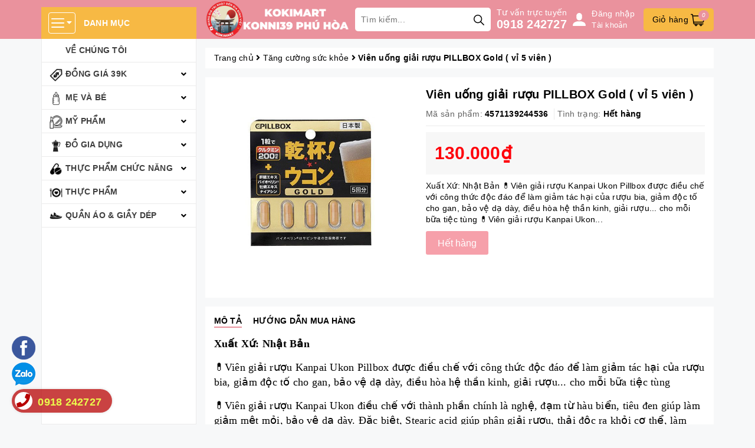

--- FILE ---
content_type: text/css
request_url: https://bizweb.dktcdn.net/100/405/248/themes/789566/assets/style.scss.css?1767251625867
body_size: 4666
content:
.grecaptcha-badge{display:none}.pad0{padding:0}.bread-crumb{margin-bottom:15px}@media (min-width: 992px){.padleft0{padding-left:0}}.zoomContainer{z-index:99}.border-solid{border:1px solid #e1e1e1}.pad-left-0{padding-left:0}.bg-white{background:#FFF}.page-title{font-size:26px;font-weight:bold;margin-top:0;margin-bottom:15px}#btnnewreview{background:#ea929d !important;border-radius:5px;transition:all .2s ease-in-out}#btnnewreview:hover{background:#000 !important}.bizweb-product-reviews-badge{margin-left:0 !important;margin-bottom:5px !important}.bizweb-product-reviews-badge .bizweb-product-reviews-star i{font-size:14px !important}.bizweb-product-reviews-badge div{padding:0 !important;display:none !important}.bizweb-product-reviews-badge div.bizweb-product-reviews-star{display:block !important}.slick-slider{position:relative;display:block;box-sizing:border-box;-webkit-touch-callout:none;-webkit-user-select:none;-khtml-user-select:none;-moz-user-select:none;-ms-user-select:none;user-select:none;-ms-touch-action:pan-y;touch-action:pan-y;-webkit-tap-highlight-color:transparent}.slick-slider .slick-arrow{position:absolute;top:50%;transform:translateY(-50%);z-index:99;font-family:"Font Awesome 5 Free";font-weight:900;font-size:0;background:#ea929d;border:1px #ea929d solid;height:30px;width:30px;transition:0.3s all;opacity:0;overflow:hidden}.slick-slider .slick-arrow.slick-next{right:-30px}.slick-slider .slick-arrow.slick-next:before{content:"\f054";font-size:11px;color:#fff}.slick-slider .slick-arrow.slick-prev{left:-30px}.slick-slider .slick-arrow.slick-prev:before{content:"\f053";font-size:11px;color:#fff}.slick-slider .slick-arrow:hover{background:#FFF}.slick-slider .slick-arrow:hover:before{color:#ea929d}.slick-slider:hover .slick-arrow{opacity:1;overflow:visible}.slick-slider:hover .slick-arrow.slick-next{right:0}.slick-slider:hover .slick-arrow.slick-prev{left:0}.slick-list{position:relative;overflow:hidden;display:block;margin:0;padding:0}.slick-list:focus{outline:none}.slick-list.dragging{cursor:pointer;cursor:hand}.slick-slider .slick-track,.slick-slider .slick-list{-webkit-transform:translate3d(0, 0, 0);-moz-transform:translate3d(0, 0, 0);-ms-transform:translate3d(0, 0, 0);-o-transform:translate3d(0, 0, 0);transform:translate3d(0, 0, 0)}.slick-track{position:relative;left:0;top:0;display:block;margin-left:auto;margin-right:auto}.slick-track:before,.slick-track:after{content:"";display:table}.slick-track:after{clear:both}.slick-loading .slick-track{visibility:hidden}.slick-slide{float:left;height:100%;min-height:1px;outline:none;display:none}[dir="rtl"] .slick-slide{float:right}.slick-slide img{display:block}.slick-slide.slick-loading img{display:none}.slick-slide.dragging img{pointer-events:none}.slick-initialized .slick-slide{display:block}.slick-loading .slick-slide{visibility:hidden}.slick-vertical .slick-slide{display:block;height:auto;border:1px solid transparent}.slick-arrow.slick-hidden{display:none}.main-header{background:#ea929d;position:fixed;top:0 !important;left:0;width:100%;z-index:999}.main-header .site-category{position:relative;margin-top:12px}.main-header .site-category .title{background:#f7b944;line-height:40px;font-weight:bold;color:#FFF;padding:7px 12px;text-transform:uppercase}.main-header .site-category .title span{display:inline-block;border:1px #FFF solid;line-height:1;padding:6px 4px;border-radius:4px;margin-right:10px;vertical-align:top;margin-top:2px}.main-header .site-category .category{position:absolute;top:100%;width:100%;height:calc(100vh - 66px);overflow:hidden auto;background:#FFF;border:1px #ebebeb solid;border-top:0}.main-header .site-category .category::-webkit-scrollbar-track{box-shadow:inset 0 0 2px #a5a5a5;border-radius:4px}.main-header .site-category .category::-webkit-scrollbar-thumb{background:#a7a7a7;border-radius:4px}.main-header .site-category .category::-webkit-scrollbar{width:2px}.main-header .site-category .category li.level0:nth-child(2)>a:before{content:"";width:25px;height:22px;position:absolute;left:13px;top:10px;background-size:contain;background-repeat:no-repeat;background-image:url("//bizweb.dktcdn.net/100/405/248/themes/789566/assets/ico_2.png?1745304470895")}.main-header .site-category .category li.level0:nth-child(2):hover>a:before,.main-header .site-category .category li.level0:nth-child(2):focus>a:before{background-image:url("//bizweb.dktcdn.net/100/405/248/themes/789566/assets/ico_h_2.png?1745304470895")}.main-header .site-category .category li.level0:nth-child(3)>a:before{content:"";width:25px;height:22px;position:absolute;left:13px;top:10px;background-size:contain;background-repeat:no-repeat;background-image:url("//bizweb.dktcdn.net/100/405/248/themes/789566/assets/ico_3.png?1745304470895")}.main-header .site-category .category li.level0:nth-child(3):hover>a:before,.main-header .site-category .category li.level0:nth-child(3):focus>a:before{background-image:url("//bizweb.dktcdn.net/100/405/248/themes/789566/assets/ico_h_3.png?1745304470895")}.main-header .site-category .category li.level0:nth-child(4)>a:before{content:"";width:25px;height:22px;position:absolute;left:13px;top:10px;background-size:contain;background-repeat:no-repeat;background-image:url("//bizweb.dktcdn.net/100/405/248/themes/789566/assets/ico_4.png?1745304470895")}.main-header .site-category .category li.level0:nth-child(4):hover>a:before,.main-header .site-category .category li.level0:nth-child(4):focus>a:before{background-image:url("//bizweb.dktcdn.net/100/405/248/themes/789566/assets/ico_h_4.png?1745304470895")}.main-header .site-category .category li.level0:nth-child(5)>a:before{content:"";width:25px;height:22px;position:absolute;left:13px;top:10px;background-size:contain;background-repeat:no-repeat;background-image:url("//bizweb.dktcdn.net/100/405/248/themes/789566/assets/ico_5.png?1745304470895")}.main-header .site-category .category li.level0:nth-child(5):hover>a:before,.main-header .site-category .category li.level0:nth-child(5):focus>a:before{background-image:url("//bizweb.dktcdn.net/100/405/248/themes/789566/assets/ico_h_5.png?1745304470895")}.main-header .site-category .category li.level0:nth-child(6)>a:before{content:"";width:25px;height:22px;position:absolute;left:13px;top:10px;background-size:contain;background-repeat:no-repeat;background-image:url("//bizweb.dktcdn.net/100/405/248/themes/789566/assets/ico_6.png?1745304470895")}.main-header .site-category .category li.level0:nth-child(6):hover>a:before,.main-header .site-category .category li.level0:nth-child(6):focus>a:before{background-image:url("//bizweb.dktcdn.net/100/405/248/themes/789566/assets/ico_h_6.png?1745304470895")}.main-header .site-category .category li.level0:nth-child(7)>a:before{content:"";width:25px;height:22px;position:absolute;left:13px;top:10px;background-size:contain;background-repeat:no-repeat;background-image:url("//bizweb.dktcdn.net/100/405/248/themes/789566/assets/ico_7.png?1745304470895")}.main-header .site-category .category li.level0:nth-child(7):hover>a:before,.main-header .site-category .category li.level0:nth-child(7):focus>a:before{background-image:url("//bizweb.dktcdn.net/100/405/248/themes/789566/assets/ico_h_7.png?1745304470895")}.main-header .site-category .category li.level0:nth-child(8)>a:before{content:"";width:25px;height:22px;position:absolute;left:13px;top:10px;background-size:contain;background-repeat:no-repeat;background-image:url("//bizweb.dktcdn.net/100/405/248/themes/789566/assets/ico_8.png?1745304470895")}.main-header .site-category .category li.level0:nth-child(8):hover>a:before,.main-header .site-category .category li.level0:nth-child(8):focus>a:before{background-image:url("//bizweb.dktcdn.net/100/405/248/themes/789566/assets/ico_h_8.png?1745304470895")}.main-header .site-category .category li{position:relative}.main-header .site-category .category li:nth-child(1){display:block !important}.main-header .site-category .category li:nth-child(2){display:block !important}.main-header .site-category .category li:nth-child(3){display:block !important}.main-header .site-category .category li:nth-child(4){display:block !important}.main-header .site-category .category li:nth-child(5){display:block !important}.main-header .site-category .category li:nth-child(6){display:block !important}.main-header .site-category .category li:nth-child(7){display:block !important}.main-header .site-category .category li:nth-child(8){display:block !important}.main-header .site-category .category li:nth-child(9){display:block !important}.main-header .site-category .category li i{position:absolute;right:0;top:0;width:40px;line-height:40px;text-align:center;cursor:pointer}.main-header .site-category .category li i.open:before{content:"\f106"}.main-header .site-category .category li.level0{border-bottom:1px #ebebeb solid;position:relative}.main-header .site-category .category li.level0>a{display:block;color:#3f3f3f;padding:10px 30px 10px 40px;font-weight:bold;text-transform:uppercase}.main-header .site-category .category li.level0>a:hover{color:#ea929d}.main-header .site-category .category li.level0 ul.child{display:none;padding-left:30px}.main-header .site-category .category li.level0 ul.child.level1,.main-header .site-category .category li.level0 ul.child.level2{padding-left:15px}.main-header .site-category .category li.level0 ul.child>li{padding:10px 0}.main-header .header-right>*{float:left}.main-header .header-right .logo{margin-right:10px;display:flex;height:66px;align-items:center}.main-header .header-right .logo img{max-width:247px;max-height:70px}@media (max-width: 1199px) and (min-width: 768px){.main-header .header-right .logo img{max-width:200px}}.main-header .header-right .search-bar{padding:13px 0;margin-right:10px;position:relative}.main-header .header-right .search-bar form{margin:0;position:relative}.main-header .header-right .search-bar form input{height:40px;padding:0 50px 0 10px;border:none;border-radius:5px;width:100%}.main-header .header-right .search-bar form button{height:40px;position:absolute;right:0;top:0;border:none;background:none;padding:0 11px;border-radius:5px}.main-header .header-right .hotline{padding:12px 0 13px;margin-right:10px}.main-header .header-right .hotline span{color:#FFF;display:block}.main-header .header-right .hotline a{color:#FFF;font-size:20px;font-weight:bold;line-height:1}.main-header .header-right .hotline a:hover{color:#000}.main-header .header-right .user{padding:14px 0;display:flex;color:#FFF;position:relative;cursor:pointer}.main-header .header-right .user img{height:22px;margin-right:10px}@media (min-width: 768px){.main-header .header-right .user img{margin-top:8px}}.main-header .header-right .user .login{white-space:nowrap;text-overflow:ellipsis;display:block;width:80px;overflow:hidden}.main-header .header-right .user .button{position:absolute;top:100%;left:-80px;background:#FFF;width:270px;z-index:99;box-shadow:rgba(0,0,0,0.18) 0px 6px 12px 0px;padding:10px;display:none}.main-header .header-right .user .button:before{position:absolute;top:-8px;left:50%;margin-left:-5px;content:'';width:0;height:0;border-left:8px solid transparent;border-right:8px solid transparent;border-bottom:8px solid #FFF}.main-header .header-right .user .button>a{display:block;background:#f7b944;color:#FFF;text-align:center;line-height:41px;height:41px;border-radius:5px;overflow:hidden}.main-header .header-right .user .button>a:not(:last-child){margin-bottom:5px}.main-header .header-right .user .button>a img{width:initial;margin:0}.main-header .header-right .user .button>a.social-login--facebook,.main-header .header-right .user .button>a.social-login--google{height:45px;overflow:hidden}.main-header .header-right .user .button>a.social-login--facebook img,.main-header .header-right .user .button>a.social-login--google img{position:relative;top:-10px}.main-header .header-right .user .button>a i{float:left;line-height:45px;width:45px;color:#FFF;border-right:1px solid rgba(0,0,0,0.2)}.main-header .header-right .user .button>a.social-login--facebook{background:#4267b2;line-height:45px}.main-header .header-right .user .button>a.social-login--google{background:#e46651;line-height:45px}.main-header .header-right .user .button>a:hover{background:#ea929d}.main-header .header-right .user:hover .button{display:block}.main-header .header-right .top-cart-contain{padding:14px 0 13px}.main-header .header-right .top-cart-contain .mini-cart .cart-link{text-decoration:none;display:inline-block;background:#f7b944;line-height:39px;padding:0 15px;border-radius:5px;position:relative}.main-header .header-right .top-cart-contain .mini-cart .cart-link i{position:absolute;top:3px;right:8px;background:#ea929d;width:18px;line-height:18px;text-align:center;border-radius:50%;font-size:10px;color:#FFF}.title-module{margin-top:0;margin-bottom:10px;font-size:18px;font-weight:bold;padding-left:10px;position:relative}.title-module:before{content:'';width:5px;height:21px;background:#e51414;vertical-align:middle;margin-right:5px;position:absolute;left:0;top:0}.wrap-main{min-height:400px}.product-box{padding:15px}.product-box .product-thumbnail{position:relative}.product-box .product-thumbnail .image_thumb{display:flex;align-items:center;justify-content:center;height:141.5px;margin-bottom:10px}.product-box .product-thumbnail .image_thumb img{max-height:100%}@media (max-width: 1199px) and (min-width: 992px){.product-box .product-thumbnail .image_thumb{height:147px}}@media (max-width: 991px) and (min-width: 768px){.product-box .product-thumbnail .image_thumb{height:149px}}@media (max-width: 767px) and (min-width: 669px){.product-box .product-thumbnail .image_thumb{height:288.5px}}@media (max-width: 668px) and (min-width: 570px){.product-box .product-thumbnail .image_thumb{height:239px}}@media (max-width: 569px) and (min-width: 481px){.product-box .product-thumbnail .image_thumb{height:194.5px}}@media (max-width: 480px) and (min-width: 377px){.product-box .product-thumbnail .image_thumb{height:142.5px}}@media (max-width: 376px) and (min-width: 322px){.product-box .product-thumbnail .image_thumb{height:115px}}@media (max-width: 321px){.product-box .product-thumbnail .image_thumb{height:115px}}.product-box .product-thumbnail .btn_view{position:absolute;top:50%;left:50%;transform:translate(-50%, -50%);padding:0 11px;border-radius:50%;border:none;height:36px;line-height:36px;opacity:0;transition:all .5s}.product-box .product-name{font-size:14px;margin-top:0;overflow:hidden;white-space:nowrap;text-overflow:ellipsis}.product-box .product-name:hover{color:#ea929d}.product-box .product-price-box{height:41px}.product-box .product-price-box .special-price{font-size:16px;color:#ed1c24;font-weight:bold;font-style:italic;display:block}.product-box .product-price-box .old-price{color:#a1a1a1;font-size:14px;text-decoration:line-through}.product-box .product-action{margin-top:10px;margin-bottom:0}.product-box .product-action button{background:none;width:100%;color:#16438c;border:1px #16438c solid;border-radius:5px;height:30px;line-height:28px}.product-box:hover .btn_view{opacity:1}.product-box:hover .product-action button{background:#ea929d;border-color:#ea929d;color:#FFF}.section-policy{padding:15px 0}.section-policy .policy{border-right:1px #ebebeb solid}.section-policy .policy .item{position:relative;padding-left:55px;line-height:55px;font-weight:bold;font-size:12px}.section-policy .policy .item img{width:35px;position:absolute;left:10px;top:10px}.section-policy .contact{padding:28px 15px}.section-policy .contact span{float:left;background:url(//bizweb.dktcdn.net/100/405/248/themes/789566/assets/call.svg?1745304470895) 10px 13px no-repeat;background-size:25px;padding-left:45px;font-weight:bold;margin-left:55px}.section-policy .contact span a{font-size:25px;color:#ff0000;display:block}.section-policy .contact span a:hover{color:#ea929d}.footer{clear:both;border-top:1px #ebebeb solid;padding:25px 15px 0}.footer .footer-info .logo-footer{display:block;margin-bottom:15px}.footer .footer-info .address-footer{margin-bottom:10px}.footer .footer-info .social b{display:block;color:#007dc5;margin-bottom:10px;font-size:15px}.footer .footer-info .social a img{height:35px;margin-right:8px;transition:all .3s}.footer .footer-info .social a:hover img{transform:rotate(-20deg)}.footer .footer-click h4{display:block;color:#007dc5;margin-bottom:10px;font-size:15px;font-weight:bold}.footer .footer-click li{padding:7px 0 7px 15px;position:relative}.footer .footer-click li a{color:#007dc5}.footer .footer-click li a:before{content:"•";position:absolute;left:0;top:5px}.footer .footer-click li a:hover{color:#ea929d}.footer .copyright{padding:25px 0;color:#828282}.footer .copyright a{color:#828282}.footer .copyright .block-xs{margin:0 4px}.back-to-top{position:fixed;right:15px;bottom:15px;top:initial !important;background:#FFF;border-radius:50%;width:40px;line-height:40px;text-align:center;box-shadow:0 0 3px #bdbdbd;opacity:0;transition:all .5s;z-index:99}.back-to-top.show{opacity:1}#search_suggestion{display:none;padding:0 0 10px 0;color:#555;position:absolute;top:100% !important;z-index:9999;width:100% !important;background-color:#f8f8f8;box-shadow:5px 10px 20px rgba(0,0,0,0.15)}#search_suggestion h3{margin:0;font-size:14px;font-weight:500;background-color:#eee;padding:5px}#search_suggestion ul{padding:0}#search_suggestion ul li{background-color:#fff;padding:10px;font-size:14px}#search_suggestion ul li:hover{background-color:#eee}#search_suggestion ul li a{color:#787878;display:block;overflow:hidden}#search_suggestion ul li .item_image{text-align:center;float:left;width:40px;margin-right:10px}#search_suggestion ul li .item_image img{max-width:100%}#search_suggestion ul li .item_detail{overflow:hidden;text-align:left}#search_suggestion ul li h4.item_title{text-transform:none;font-size:13px;font-weight:500;margin-bottom:0;margin-top:0;overflow:hidden;text-overflow:ellipsis;white-space:nowrap;font-size:12px}#search_suggestion ul li .item_price ins{font-weight:500;text-decoration:none;display:inline-block;margin-right:5px;font-size:13px;color:#d0021b}@media (max-width: 480px){#search_suggestion ul li .item_price ins{font-size:12px}}#search_suggestion ul li .item_price del{color:#666;font-size:12px}@media (max-width: 480px){#search_suggestion ul li .item_price del{font-size:11px}}#search_top{max-height:400px;overflow-y:auto}#search_top::-webkit-scrollbar-track{-webkit-box-shadow:inset 0 0 2px rgba(0,0,0,0.3);-moz-box-shadow:inset 0 0 2px rgba(0,0,0,0.3);border-radius:5px;background-color:#F5F5F5}#search_top::-webkit-scrollbar{width:5px;background-color:#F5F5F5}#search_top::-webkit-scrollbar-thumb{border-radius:5px;-webkit-box-shadow:inset 0 0 2px rgba(0,0,0,0.3);-moz-box-shadow:inset 0 0 2px rgba(0,0,0,0.3);background-color:#ea929d}#search_bottom{text-align:center;padding:10px 10px 0}#search_bottom a{color:#444;text-decoration:underline;font-weight:500}#search_bottom a span{color:#ff0000}@media (max-width: 1199px){.main-header .header-right .logo,.main-header .header-right .search-bar,.main-header .header-right .hotline{margin-right:10px}}@media (max-width: 1199px) and (min-width: 992px){.main-header .header-right .search-bar form input{width:190px}.section-policy .policy .item{padding-left:45px}.section-policy .policy .item img{left:5px}.section-policy .contact span{font-size:12px;padding-left:30px;background-position:2px 8px}.section-policy .contact span a{font-size:20px}}@media (max-width: 991px){.pad-left-0{padding-left:15px}.main-header .header-left{float:left;width:77px}.main-header .header-left .site-category{margin-top:15px;padding-bottom:11px}.main-header .header-right{float:left;width:calc(100% - 77px);padding-left:0}.main-header .site-category .title{padding:0;background:none}.main-header .site-category .title span{margin:0;background:#ea929d}.main-header .site-category .category{display:none;width:290px}#search_suggestion{width:228px !important}.section-policy .policy .item{padding-left:80px}.section-policy .policy .item img{left:20px}.section-policy .contact{padding:36px 90px}.section-policy .contact span{width:100%;margin:10px 0}}@media (max-width: 991px) and (min-width: 768px){.main-header .header-right .search-bar form input{width:135px}}@media (max-width: 767px){body{padding-top:137px}.logo-mobile{padding-top:10px;padding:10px 15px 0;display:flex;align-items:center;justify-content:center;height:56px;transition:all .5s}.logo-mobile img{max-height:100%}.main-header.open .logo-mobile{height:0;padding:0}.main-header .header-right .search-bar{width:calc(100% - 90px)}.main-header .header-right .user{padding:22px 4px}.main-header .header-right .user .button{right:-45px;left:auto}.main-header .header-right .user .button:before{left:auto;right:62px}.main-header .header-right .top-cart-contain .mini-cart .cart-link{padding:0 8px}.section-product .coll-bottom ul li{width:50% !important}.section-policy .policy{border:none}.section-policy .contact{padding:25px 15px}footer .footer-click{margin-bottom:10px}footer .footer-click h4.cliked:before{content:'\f055';font-weight:bold;font-family:"Font Awesome 5 Free";position:absolute;right:15px;top:9px;color:#ea929d}footer .footer-click h4.cliked.open_:before{content:'\f056'}.block-xs{display:block;height:0;overflow:hidden}}@media (max-width: 480px){.product-box .product-price-box{height:41px}}.section-cate .nav-collapse li .dropdown .lv2{text-align:left}.chinhsach{margin:0px;margin-bottom:10px}.chinhsach a{font-weight:bold;font-size:15px;color:#007dc5}.thongtinft{margin-bottom:0px}


--- FILE ---
content_type: text/css
request_url: https://bizweb.dktcdn.net/100/405/248/themes/789566/assets/lightbox.css?1767251625867
body_size: 2369
content:
@font-face{
    font-family:star;
    src:url(../fonts/star.eot);
    src:url(../fonts/star.eot?#iefix) format("embedded-opentype"),url(../fonts/star.woff) format("woff"),url(../fonts/star.ttf) format("truetype"),url(star.svg#star) format("svg");
    font-weight:400;
    font-style:normal
}
@font-face{
    font-family:WooCommerce;
    src:url(//bizweb.dktcdn.net/100/119/255/themes/155960/assets/woocommerce.eot?1476245821664);
    src:url(//bizweb.dktcdn.net/100/119/255/themes/155960/assets/woocommerce.eot?1476245821664) format("embedded-opentype"),url(//bizweb.dktcdn.net/100/119/255/themes/155960/assets/woocommerce.woff?1476245821664) format("woff"),url(//bizweb.dktcdn.net/100/119/255/themes/155960/assets/woocommerce.ttf?1476245821664) format("truetype"),url(WooCommerce.svg#WooCommerce) format("svg");
    font-weight:400;
    font-style:normal
}
div.pp_woocommerce .pp_content_container{
    background:#fff;
    border-radius:3px;
    box-shadow:0 1px 30px rgba(0,0,0,.25);
    padding:20px 0
}
div.pp_woocommerce .pp_content_container:after,div.pp_woocommerce .pp_content_container:before{
    content:" ";
    display:table
}
div.pp_woocommerce .pp_content_container:after{
    clear:both
}
div.pp_woocommerce .pp_loaderIcon:before{
    height:1em;
    width:1em;
    position:absolute;
    top:50%;
    left:50%;
    margin-left:-.5em;
    margin-top:-.5em;
    display:block;
    content:"";
    -webkit-animation:spin 1s ease-in-out infinite;
    -moz-animation:spin 1s ease-in-out infinite;
    animation:spin 1s ease-in-out infinite;
	background:url(//bizweb.dktcdn.net/100/405/248/themes/789566/assets/loader.svg?1745304470895) center center;
    background-size:cover;
    line-height:1;
    text-align:center;
    font-size:2em;
    color:rgba(0,0,0,.75)
}
div.pp_woocommerce div.ppt{
    color:#000
}
div.pp_woocommerce .pp_gallery ul li a{
    border:1px #e1e1e1 solid;
    background:#fff;
    box-shadow:0 1px 2px rgba(0,0,0,.2);
    border-radius:2px;
    display:block
}
div.pp_woocommerce .pp_arrow_next,div.pp_woocommerce .pp_arrow_previous,div.pp_woocommerce .pp_close,div.pp_woocommerce .pp_next:before,div.pp_woocommerce .pp_previous:before,div.pp_woocommerce a.pp_contract,div.pp_woocommerce a.pp_expand{
    border-radius:100%;
    height:1em;
    width:1em;
    text-shadow:0 1px 2px rgba(0,0,0,.5);
    line-height:1em;
    transition:all ease-in-out .2s;
    color:#fff!important
}
div.pp_woocommerce .pp_gallery ul li a:hover,div.pp_woocommerce .pp_gallery ul li.selected a{
    border-color:#ea929d
}
div.pp_woocommerce .pp_next:before,div.pp_woocommerce .pp_previous:before{
    background-color:#444;
    font-size:16px!important;
    font-family:WooCommerce;
    content:"\e00b";
    text-indent:0;
    display:none;
    position:absolute;
    top:50%;
    margin-top:-10px;
    text-align:center
}
div.pp_woocommerce .pp_next:before:hover,div.pp_woocommerce .pp_previous:before:hover{
    background-color:#000
}
div.pp_woocommerce .pp_next:hover:before,div.pp_woocommerce .pp_previous:hover:before{
    display:block
}
div.pp_woocommerce .pp_previous:before{
    left:1em
}
div.pp_woocommerce .pp_next:before{
    right:1em;
    font-family:WooCommerce;
    content:"\e008"
}
div.pp_woocommerce .pp_details{
    margin:0;
    padding-top:1em
}
div.pp_woocommerce .pp_description,div.pp_woocommerce .pp_nav{
    font-size:14px
}
div.pp_woocommerce .pp_arrow_next,div.pp_woocommerce .pp_arrow_previous,div.pp_woocommerce .pp_nav,div.pp_woocommerce .pp_nav .pp_pause,div.pp_woocommerce .pp_nav p,div.pp_woocommerce .pp_play{
    margin:0
}
div.pp_woocommerce .pp_nav{
    margin-right:1em;
    position:relative
}
div.pp_woocommerce .pp_close{
    background-color:#444;
    top:-.5em;
    right:-.5em;
    font-size:1.618em!important
}
div.pp_woocommerce .pp_close:hover{
    background-color:#000
}
div.pp_woocommerce .pp_close:before{
    font-family:WooCommerce;
    content:"\e013";
    display:block;
    position:absolute;
    top:0;
    left:0;
    right:0;
    bottom:0;
    text-align:center;
    text-indent:0
}
div.pp_woocommerce .pp_arrow_next,div.pp_woocommerce .pp_arrow_previous{
    background-color:#444;
    font-size:16px!important;
    position:relative;
    margin-top:-1px
}
div.pp_woocommerce .pp_arrow_next:hover,div.pp_woocommerce .pp_arrow_previous:hover{
    background-color:#000
}
div.pp_woocommerce .pp_arrow_next:before,div.pp_woocommerce .pp_arrow_previous:before{
    font-family:WooCommerce;
    content:"\e00b";
    display:block;
    position:absolute;
    top:0;
    left:0;
    right:0;
    bottom:0;
    text-align:center;
    text-indent:0
}
div.pp_woocommerce .pp_arrow_previous{
    margin-right:.5em
}
div.pp_woocommerce .pp_arrow_next{
    margin-left:.5em
}
div.pp_woocommerce .pp_arrow_next:before{
    content:"\e008"
}
div.pp_woocommerce a.pp_contract,div.pp_woocommerce a.pp_expand{
    background-color:#444;
    right:auto;
    left:-.5em;
    top:-.5em;
    font-size:1.618em!important
}
div.pp_woocommerce a.pp_contract:hover,div.pp_woocommerce a.pp_expand:hover{
    background-color:#000
}
div.pp_woocommerce a.pp_contract:before,div.pp_woocommerce a.pp_expand:before{
    font-family:WooCommerce;
    content:"\e005";
    display:block;
    position:absolute;
    top:0;
    left:0;
    right:0;
    bottom:0;
    text-align:center;
    text-indent:0
}
div.pp_woocommerce a.pp_contract:before{
    content:"\e004"
}
div.pp_woocommerce #respond{
    margin:0;
    width:100%;
    background:0 0;
    border:none;
    padding:0
}
div.pp_woocommerce #respond .form-submit{
    margin-top:0;
    float:none
}
div.pp_woocommerce .pp_inline{
    padding:0!important
}
.rtl div.pp_woocommerce .pp_content_container{
    text-align:right
}
@media only screen and (max-width:768px){
    div.pp_woocommerce .pp_contract,div.pp_woocommerce .pp_description,div.pp_woocommerce .pp_expand,div.pp_woocommerce .pp_gallery,div.pp_woocommerce .pp_next,div.pp_woocommerce .pp_previous{
        display:none!important
    }
    div.pp_woocommerce{
        left:5%!important;
        right:5%!important;
        box-sizing:border-box;
        width:90%!important
    }
    div.pp_woocommerce .pp_arrow_next,div.pp_woocommerce .pp_arrow_previous,div.pp_woocommerce .pp_close{
        height:44px;
        width:44px;
        font-size:44px;
        line-height:44px
    }
    div.pp_woocommerce .pp_arrow_next:before,div.pp_woocommerce .pp_arrow_previous:before,div.pp_woocommerce .pp_close:before{
        font-size:44px
    }
    .pp_content,div.pp_woocommerce .pp_details{
        width:100%!important
    }
    .pp_content #pp_full_res>img{
        width:100%!important;
        height:auto!important
    }
    .currentTextHolder{
        line-height:3
    }
}
div.pp_pic_holder a:focus{
    outline:0
}
div.pp_overlay{
    background:#000;
    display:none;
    left:0;
    position:absolute;
    top:0;
    width:100%;
    z-index:9999
}
div.pp_pic_holder{
    display:none;
    position:absolute;
    width:100px;
    z-index:10000
}
.pp_top{
    height:5px;
    position:relative
}
* html .pp_top{
    padding:0 20px
}
.pp_top .pp_left{
    height:20px;
    left:0;
    position:absolute;
    width:20px
}
.pp_top .pp_middle{
    height:20px;
    left:20px;
    position:absolute;
    right:20px
}
* html .pp_top .pp_middle{
    left:0;
    position:static
}
.pp_top .pp_right{
    height:20px;
    left:auto;
    position:absolute;
    right:0;
    top:0;
    width:20px
}
.pp_content{
    height:40px;
    min-width:40px
}
* html .pp_content{
    width:40px
}
.pp_fade{
    display:none
}
.pp_content_container{
    position:relative;
    text-align:left;
    width:100%
}
.pp_content_container .pp_left{
    padding-left:20px
}
.pp_content_container .pp_right{
    padding-right:20px
}
.pp_content_container .pp_details{
    float:left;
    margin:10px 0 2px
}
.pp_description{
    display:none;
    margin:0
}
.pp_social{
    float:left;
    margin:0
}
.pp_social .facebook{
    float:left;
    margin-left:5px;
    width:55px;
    overflow:hidden
}
.pp_social .twitter{
    float:left
}
.pp_nav{
    clear:right;
    float:left;
    margin:3px 10px 0 0
}
.pp_nav p{
    float:left;
    margin:2px 4px;
    white-space:nowrap
}
.pp_nav .pp_pause,.pp_nav .pp_play{
    float:left;
    margin-right:4px;
    text-indent:-10000px
}
a.pp_arrow_next,a.pp_arrow_previous{
    display:block;
    float:left;
    height:15px;
    margin-top:3px;
    text-indent:-100000px;
    width:14px
}
.pp_hoverContainer{
    position:absolute;
    top:0;
    width:100%;
    z-index:2000
}
.pp_gallery{
    display:none;
    left:50%;
    margin-top:-50px;
    position:absolute;
    z-index:10000
}
.pp_gallery div{
    float:left;
    overflow:hidden;
    position:relative
}
.pp_gallery ul{
    float:left;
    margin:0 0 0 5px;
    padding:0;
    position:relative;
    white-space:nowrap
}
.pp_gallery ul a{
    border:1px solid #000;
    border:1px solid rgba(0,0,0,.5);
    display:block;
    float:left;
    overflow:hidden
}
.pp_gallery li.selected a,.pp_gallery ul a:hover{
    border-color:#fff
}
.pp_gallery ul a img{
    border:0
}
.pp_gallery li{
    display:block;
    float:left;
    margin:0 5px 0 0;
    padding:0
}
.pp_gallery li.default a{
    display:block;
    width:50px
}
.pp_gallery li.default a img{
    display:none
}
a.pp_next,a.pp_previous{
    display:block;
    height:100%;
    width:49%;
    text-indent:-10000px
}
.pp_gallery .pp_arrow_next,.pp_gallery .pp_arrow_previous{
    margin-top:7px!important
}
a.pp_next{
    float:right
}
a.pp_previous{
    float:left
}
a.pp_contract,a.pp_expand{
    cursor:pointer;
    display:none;
    height:20px;
    position:absolute;
    right:30px;
    text-indent:-10000px;
    top:10px;
    width:20px;
    z-index:20000
}
a.pp_close{
    position:absolute;
    right:0;
    top:0;
    display:block;
    text-indent:-10000px
}
.pp_bottom{
    height:20px;
    position:relative
}
* html .pp_bottom{
    padding:0 20px
}
.pp_bottom .pp_left{
    height:20px;
    left:0;
    position:absolute;
    width:20px
}
.pp_bottom .pp_middle{
    height:20px;
    left:20px;
    position:absolute;
    right:20px
}
* html .pp_bottom .pp_middle{
    left:0;
    position:static
}
.pp_bottom .pp_right{
    height:20px;
    left:auto;
    position:absolute;
    right:0;
    top:0;
    width:20px
}
.pp_loaderIcon{
    display:block;
    height:24px;
    left:50%;
    margin:-12px 0 0 -12px;
    position:absolute;
    top:50%;
    width:24px
}
#pp_full_res .pp_inline{
    text-align:left
}
div.ppt{
    color:#fff!important;
    font-weight:700;
    display:none;
    font-size:17px;
    margin:0 0 5px 15px;
    z-index:9999
}
 div.pp_woocommerce .pp_arrow_next, div.pp_woocommerce .pp_arrow_previous{
     margin-top: 2px;
}

--- FILE ---
content_type: image/svg+xml
request_url: https://bizweb.dktcdn.net/100/405/248/themes/789566/assets/user-icon.svg?1767251625867
body_size: 288
content:
<?xml version="1.0"?>
<svg xmlns="http://www.w3.org/2000/svg" xmlns:xlink="http://www.w3.org/1999/xlink" version="1.1" id="Capa_1" x="0px" y="0px" viewBox="0 0 477.867 477.867" style="enable-background:new 0 0 477.867 477.867;" xml:space="preserve" width="512px" height="512px"><g><g>
	<g>
		<path d="M385.246,332.305l-72.653-24.218c-1.738-0.584-3.559-0.883-5.393-0.888H170.667c-1.834,0.004-3.655,0.304-5.393,0.888    l-72.653,24.218C37.276,350.693-0.053,402.481,0,460.8c0,9.426,7.641,17.067,17.067,17.067H460.8    c9.426,0,17.067-7.641,17.067-17.067C477.92,402.481,440.591,350.693,385.246,332.305z" data-original="#000000" class="active-path" data-old_color="#000000" fill="#FFFFFF"/>
	</g>
</g><g>
	<g>
		<path d="M238.933,0c-56.554,0-102.4,45.846-102.4,102.4v68.267c0.056,56.531,45.869,102.344,102.4,102.4    c56.531-0.056,102.344-45.869,102.4-102.4V102.4C341.333,45.846,295.487,0,238.933,0z" data-original="#000000" class="active-path" data-old_color="#000000" fill="#FFFFFF"/>
	</g>
</g></g> </svg>
